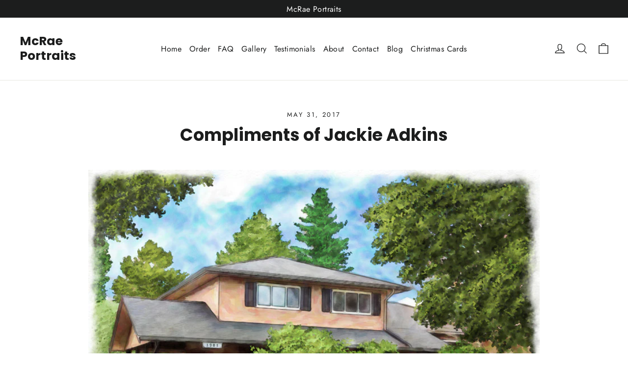

--- FILE ---
content_type: text/javascript; charset=utf-8
request_url: https://api.getdrip.com/client/events/visit?drip_account_id=6152618&referrer=&url=https%3A%2F%2Fmcraeportraits.com%2Fblogs%2Fgallery%2Fm1496-1&domain=mcraeportraits.com&time_zone=UTC&enable_third_party_cookies=f&callback=Drip_740555910
body_size: -184
content:
Drip_740555910({ success: true, visitor_uuid: "98e9f972558146dc86ea5d58f661c663" });

--- FILE ---
content_type: text/javascript; charset=utf-8
request_url: https://api.getdrip.com/client/track?url=https%3A%2F%2Fmcraeportraits.com%2Fblogs%2Fgallery%2Fm1496-1&visitor_uuid=98e9f972558146dc86ea5d58f661c663&_action=Started%20a%20new%20session&source=drip&drip_account_id=6152618&callback=Drip_468513630
body_size: -168
content:
Drip_468513630({ success: true, visitor_uuid: "98e9f972558146dc86ea5d58f661c663", anonymous: true });

--- FILE ---
content_type: text/javascript; charset=utf-8
request_url: https://api.getdrip.com/client/track?url=https%3A%2F%2Fmcraeportraits.com%2Fblogs%2Fgallery%2Fm1496-1&visitor_uuid=98e9f972558146dc86ea5d58f661c663&_action=Visited%20a%20page&source=drip&drip_account_id=6152618&callback=Drip_306396069
body_size: -165
content:
Drip_306396069({ success: true, visitor_uuid: "98e9f972558146dc86ea5d58f661c663", anonymous: true });